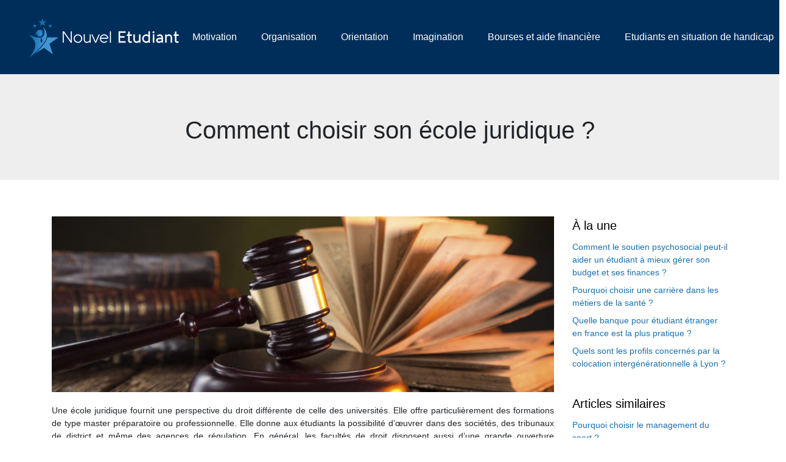

--- FILE ---
content_type: text/html; charset=UTF-8
request_url: https://www.nouveletudiant.fr/comment-choisir-son-ecole-juridique/
body_size: 11242
content:
<!DOCTYPE html>
<html>
<head lang="fr-FR">
<meta charset="UTF-8">
<meta name="viewport" content="width=device-width">
<link rel="shortcut icon" href="https://www.nouveletudiant.fr/wp-content/uploads/2018/09/favicon-nouveletudiant.png" /><link val="default" ver="v 3.18.9" />
<meta name='robots' content='max-image-preview:large' />
<link rel='dns-prefetch' href='//stackpath.bootstrapcdn.com' />
<title>Les meilleurs astuces pour choisir son école de droit</title><meta name="description" content="Trouver la meilleure école juridique peut devenir un véritable casse-tête pour les étudiants. D’où la nécessité de prendre en compte certaines astuces."><link rel="alternate" title="oEmbed (JSON)" type="application/json+oembed" href="https://www.nouveletudiant.fr/wp-json/oembed/1.0/embed?url=https%3A%2F%2Fwww.nouveletudiant.fr%2Fcomment-choisir-son-ecole-juridique%2F" />
<link rel="alternate" title="oEmbed (XML)" type="text/xml+oembed" href="https://www.nouveletudiant.fr/wp-json/oembed/1.0/embed?url=https%3A%2F%2Fwww.nouveletudiant.fr%2Fcomment-choisir-son-ecole-juridique%2F&#038;format=xml" />
<style id='wp-img-auto-sizes-contain-inline-css' type='text/css'>
img:is([sizes=auto i],[sizes^="auto," i]){contain-intrinsic-size:3000px 1500px}
/*# sourceURL=wp-img-auto-sizes-contain-inline-css */
</style>
<style id='wp-block-library-inline-css' type='text/css'>
:root{--wp-block-synced-color:#7a00df;--wp-block-synced-color--rgb:122,0,223;--wp-bound-block-color:var(--wp-block-synced-color);--wp-editor-canvas-background:#ddd;--wp-admin-theme-color:#007cba;--wp-admin-theme-color--rgb:0,124,186;--wp-admin-theme-color-darker-10:#006ba1;--wp-admin-theme-color-darker-10--rgb:0,107,160.5;--wp-admin-theme-color-darker-20:#005a87;--wp-admin-theme-color-darker-20--rgb:0,90,135;--wp-admin-border-width-focus:2px}@media (min-resolution:192dpi){:root{--wp-admin-border-width-focus:1.5px}}.wp-element-button{cursor:pointer}:root .has-very-light-gray-background-color{background-color:#eee}:root .has-very-dark-gray-background-color{background-color:#313131}:root .has-very-light-gray-color{color:#eee}:root .has-very-dark-gray-color{color:#313131}:root .has-vivid-green-cyan-to-vivid-cyan-blue-gradient-background{background:linear-gradient(135deg,#00d084,#0693e3)}:root .has-purple-crush-gradient-background{background:linear-gradient(135deg,#34e2e4,#4721fb 50%,#ab1dfe)}:root .has-hazy-dawn-gradient-background{background:linear-gradient(135deg,#faaca8,#dad0ec)}:root .has-subdued-olive-gradient-background{background:linear-gradient(135deg,#fafae1,#67a671)}:root .has-atomic-cream-gradient-background{background:linear-gradient(135deg,#fdd79a,#004a59)}:root .has-nightshade-gradient-background{background:linear-gradient(135deg,#330968,#31cdcf)}:root .has-midnight-gradient-background{background:linear-gradient(135deg,#020381,#2874fc)}:root{--wp--preset--font-size--normal:16px;--wp--preset--font-size--huge:42px}.has-regular-font-size{font-size:1em}.has-larger-font-size{font-size:2.625em}.has-normal-font-size{font-size:var(--wp--preset--font-size--normal)}.has-huge-font-size{font-size:var(--wp--preset--font-size--huge)}.has-text-align-center{text-align:center}.has-text-align-left{text-align:left}.has-text-align-right{text-align:right}.has-fit-text{white-space:nowrap!important}#end-resizable-editor-section{display:none}.aligncenter{clear:both}.items-justified-left{justify-content:flex-start}.items-justified-center{justify-content:center}.items-justified-right{justify-content:flex-end}.items-justified-space-between{justify-content:space-between}.screen-reader-text{border:0;clip-path:inset(50%);height:1px;margin:-1px;overflow:hidden;padding:0;position:absolute;width:1px;word-wrap:normal!important}.screen-reader-text:focus{background-color:#ddd;clip-path:none;color:#444;display:block;font-size:1em;height:auto;left:5px;line-height:normal;padding:15px 23px 14px;text-decoration:none;top:5px;width:auto;z-index:100000}html :where(.has-border-color){border-style:solid}html :where([style*=border-top-color]){border-top-style:solid}html :where([style*=border-right-color]){border-right-style:solid}html :where([style*=border-bottom-color]){border-bottom-style:solid}html :where([style*=border-left-color]){border-left-style:solid}html :where([style*=border-width]){border-style:solid}html :where([style*=border-top-width]){border-top-style:solid}html :where([style*=border-right-width]){border-right-style:solid}html :where([style*=border-bottom-width]){border-bottom-style:solid}html :where([style*=border-left-width]){border-left-style:solid}html :where(img[class*=wp-image-]){height:auto;max-width:100%}:where(figure){margin:0 0 1em}html :where(.is-position-sticky){--wp-admin--admin-bar--position-offset:var(--wp-admin--admin-bar--height,0px)}@media screen and (max-width:600px){html :where(.is-position-sticky){--wp-admin--admin-bar--position-offset:0px}}

/*# sourceURL=wp-block-library-inline-css */
</style><style id='global-styles-inline-css' type='text/css'>
:root{--wp--preset--aspect-ratio--square: 1;--wp--preset--aspect-ratio--4-3: 4/3;--wp--preset--aspect-ratio--3-4: 3/4;--wp--preset--aspect-ratio--3-2: 3/2;--wp--preset--aspect-ratio--2-3: 2/3;--wp--preset--aspect-ratio--16-9: 16/9;--wp--preset--aspect-ratio--9-16: 9/16;--wp--preset--color--black: #000000;--wp--preset--color--cyan-bluish-gray: #abb8c3;--wp--preset--color--white: #ffffff;--wp--preset--color--pale-pink: #f78da7;--wp--preset--color--vivid-red: #cf2e2e;--wp--preset--color--luminous-vivid-orange: #ff6900;--wp--preset--color--luminous-vivid-amber: #fcb900;--wp--preset--color--light-green-cyan: #7bdcb5;--wp--preset--color--vivid-green-cyan: #00d084;--wp--preset--color--pale-cyan-blue: #8ed1fc;--wp--preset--color--vivid-cyan-blue: #0693e3;--wp--preset--color--vivid-purple: #9b51e0;--wp--preset--gradient--vivid-cyan-blue-to-vivid-purple: linear-gradient(135deg,rgb(6,147,227) 0%,rgb(155,81,224) 100%);--wp--preset--gradient--light-green-cyan-to-vivid-green-cyan: linear-gradient(135deg,rgb(122,220,180) 0%,rgb(0,208,130) 100%);--wp--preset--gradient--luminous-vivid-amber-to-luminous-vivid-orange: linear-gradient(135deg,rgb(252,185,0) 0%,rgb(255,105,0) 100%);--wp--preset--gradient--luminous-vivid-orange-to-vivid-red: linear-gradient(135deg,rgb(255,105,0) 0%,rgb(207,46,46) 100%);--wp--preset--gradient--very-light-gray-to-cyan-bluish-gray: linear-gradient(135deg,rgb(238,238,238) 0%,rgb(169,184,195) 100%);--wp--preset--gradient--cool-to-warm-spectrum: linear-gradient(135deg,rgb(74,234,220) 0%,rgb(151,120,209) 20%,rgb(207,42,186) 40%,rgb(238,44,130) 60%,rgb(251,105,98) 80%,rgb(254,248,76) 100%);--wp--preset--gradient--blush-light-purple: linear-gradient(135deg,rgb(255,206,236) 0%,rgb(152,150,240) 100%);--wp--preset--gradient--blush-bordeaux: linear-gradient(135deg,rgb(254,205,165) 0%,rgb(254,45,45) 50%,rgb(107,0,62) 100%);--wp--preset--gradient--luminous-dusk: linear-gradient(135deg,rgb(255,203,112) 0%,rgb(199,81,192) 50%,rgb(65,88,208) 100%);--wp--preset--gradient--pale-ocean: linear-gradient(135deg,rgb(255,245,203) 0%,rgb(182,227,212) 50%,rgb(51,167,181) 100%);--wp--preset--gradient--electric-grass: linear-gradient(135deg,rgb(202,248,128) 0%,rgb(113,206,126) 100%);--wp--preset--gradient--midnight: linear-gradient(135deg,rgb(2,3,129) 0%,rgb(40,116,252) 100%);--wp--preset--font-size--small: 13px;--wp--preset--font-size--medium: 20px;--wp--preset--font-size--large: 36px;--wp--preset--font-size--x-large: 42px;--wp--preset--spacing--20: 0.44rem;--wp--preset--spacing--30: 0.67rem;--wp--preset--spacing--40: 1rem;--wp--preset--spacing--50: 1.5rem;--wp--preset--spacing--60: 2.25rem;--wp--preset--spacing--70: 3.38rem;--wp--preset--spacing--80: 5.06rem;--wp--preset--shadow--natural: 6px 6px 9px rgba(0, 0, 0, 0.2);--wp--preset--shadow--deep: 12px 12px 50px rgba(0, 0, 0, 0.4);--wp--preset--shadow--sharp: 6px 6px 0px rgba(0, 0, 0, 0.2);--wp--preset--shadow--outlined: 6px 6px 0px -3px rgb(255, 255, 255), 6px 6px rgb(0, 0, 0);--wp--preset--shadow--crisp: 6px 6px 0px rgb(0, 0, 0);}:where(.is-layout-flex){gap: 0.5em;}:where(.is-layout-grid){gap: 0.5em;}body .is-layout-flex{display: flex;}.is-layout-flex{flex-wrap: wrap;align-items: center;}.is-layout-flex > :is(*, div){margin: 0;}body .is-layout-grid{display: grid;}.is-layout-grid > :is(*, div){margin: 0;}:where(.wp-block-columns.is-layout-flex){gap: 2em;}:where(.wp-block-columns.is-layout-grid){gap: 2em;}:where(.wp-block-post-template.is-layout-flex){gap: 1.25em;}:where(.wp-block-post-template.is-layout-grid){gap: 1.25em;}.has-black-color{color: var(--wp--preset--color--black) !important;}.has-cyan-bluish-gray-color{color: var(--wp--preset--color--cyan-bluish-gray) !important;}.has-white-color{color: var(--wp--preset--color--white) !important;}.has-pale-pink-color{color: var(--wp--preset--color--pale-pink) !important;}.has-vivid-red-color{color: var(--wp--preset--color--vivid-red) !important;}.has-luminous-vivid-orange-color{color: var(--wp--preset--color--luminous-vivid-orange) !important;}.has-luminous-vivid-amber-color{color: var(--wp--preset--color--luminous-vivid-amber) !important;}.has-light-green-cyan-color{color: var(--wp--preset--color--light-green-cyan) !important;}.has-vivid-green-cyan-color{color: var(--wp--preset--color--vivid-green-cyan) !important;}.has-pale-cyan-blue-color{color: var(--wp--preset--color--pale-cyan-blue) !important;}.has-vivid-cyan-blue-color{color: var(--wp--preset--color--vivid-cyan-blue) !important;}.has-vivid-purple-color{color: var(--wp--preset--color--vivid-purple) !important;}.has-black-background-color{background-color: var(--wp--preset--color--black) !important;}.has-cyan-bluish-gray-background-color{background-color: var(--wp--preset--color--cyan-bluish-gray) !important;}.has-white-background-color{background-color: var(--wp--preset--color--white) !important;}.has-pale-pink-background-color{background-color: var(--wp--preset--color--pale-pink) !important;}.has-vivid-red-background-color{background-color: var(--wp--preset--color--vivid-red) !important;}.has-luminous-vivid-orange-background-color{background-color: var(--wp--preset--color--luminous-vivid-orange) !important;}.has-luminous-vivid-amber-background-color{background-color: var(--wp--preset--color--luminous-vivid-amber) !important;}.has-light-green-cyan-background-color{background-color: var(--wp--preset--color--light-green-cyan) !important;}.has-vivid-green-cyan-background-color{background-color: var(--wp--preset--color--vivid-green-cyan) !important;}.has-pale-cyan-blue-background-color{background-color: var(--wp--preset--color--pale-cyan-blue) !important;}.has-vivid-cyan-blue-background-color{background-color: var(--wp--preset--color--vivid-cyan-blue) !important;}.has-vivid-purple-background-color{background-color: var(--wp--preset--color--vivid-purple) !important;}.has-black-border-color{border-color: var(--wp--preset--color--black) !important;}.has-cyan-bluish-gray-border-color{border-color: var(--wp--preset--color--cyan-bluish-gray) !important;}.has-white-border-color{border-color: var(--wp--preset--color--white) !important;}.has-pale-pink-border-color{border-color: var(--wp--preset--color--pale-pink) !important;}.has-vivid-red-border-color{border-color: var(--wp--preset--color--vivid-red) !important;}.has-luminous-vivid-orange-border-color{border-color: var(--wp--preset--color--luminous-vivid-orange) !important;}.has-luminous-vivid-amber-border-color{border-color: var(--wp--preset--color--luminous-vivid-amber) !important;}.has-light-green-cyan-border-color{border-color: var(--wp--preset--color--light-green-cyan) !important;}.has-vivid-green-cyan-border-color{border-color: var(--wp--preset--color--vivid-green-cyan) !important;}.has-pale-cyan-blue-border-color{border-color: var(--wp--preset--color--pale-cyan-blue) !important;}.has-vivid-cyan-blue-border-color{border-color: var(--wp--preset--color--vivid-cyan-blue) !important;}.has-vivid-purple-border-color{border-color: var(--wp--preset--color--vivid-purple) !important;}.has-vivid-cyan-blue-to-vivid-purple-gradient-background{background: var(--wp--preset--gradient--vivid-cyan-blue-to-vivid-purple) !important;}.has-light-green-cyan-to-vivid-green-cyan-gradient-background{background: var(--wp--preset--gradient--light-green-cyan-to-vivid-green-cyan) !important;}.has-luminous-vivid-amber-to-luminous-vivid-orange-gradient-background{background: var(--wp--preset--gradient--luminous-vivid-amber-to-luminous-vivid-orange) !important;}.has-luminous-vivid-orange-to-vivid-red-gradient-background{background: var(--wp--preset--gradient--luminous-vivid-orange-to-vivid-red) !important;}.has-very-light-gray-to-cyan-bluish-gray-gradient-background{background: var(--wp--preset--gradient--very-light-gray-to-cyan-bluish-gray) !important;}.has-cool-to-warm-spectrum-gradient-background{background: var(--wp--preset--gradient--cool-to-warm-spectrum) !important;}.has-blush-light-purple-gradient-background{background: var(--wp--preset--gradient--blush-light-purple) !important;}.has-blush-bordeaux-gradient-background{background: var(--wp--preset--gradient--blush-bordeaux) !important;}.has-luminous-dusk-gradient-background{background: var(--wp--preset--gradient--luminous-dusk) !important;}.has-pale-ocean-gradient-background{background: var(--wp--preset--gradient--pale-ocean) !important;}.has-electric-grass-gradient-background{background: var(--wp--preset--gradient--electric-grass) !important;}.has-midnight-gradient-background{background: var(--wp--preset--gradient--midnight) !important;}.has-small-font-size{font-size: var(--wp--preset--font-size--small) !important;}.has-medium-font-size{font-size: var(--wp--preset--font-size--medium) !important;}.has-large-font-size{font-size: var(--wp--preset--font-size--large) !important;}.has-x-large-font-size{font-size: var(--wp--preset--font-size--x-large) !important;}
/*# sourceURL=global-styles-inline-css */
</style>

<style id='classic-theme-styles-inline-css' type='text/css'>
/*! This file is auto-generated */
.wp-block-button__link{color:#fff;background-color:#32373c;border-radius:9999px;box-shadow:none;text-decoration:none;padding:calc(.667em + 2px) calc(1.333em + 2px);font-size:1.125em}.wp-block-file__button{background:#32373c;color:#fff;text-decoration:none}
/*# sourceURL=/wp-includes/css/classic-themes.min.css */
</style>
<link rel='stylesheet' id='default-css' href='https://www.nouveletudiant.fr/wp-content/themes/factory-templates-3/style.css?ver=af8dba9c41635e242b8435ac92a2cfec' type='text/css' media='all' />
<link rel='stylesheet' id='bootstrap4-css' href='https://www.nouveletudiant.fr/wp-content/themes/factory-templates-3/css/bootstrap4/bootstrap.min.css?ver=af8dba9c41635e242b8435ac92a2cfec' type='text/css' media='all' />
<link rel='stylesheet' id='font-awesome-css' href='https://stackpath.bootstrapcdn.com/font-awesome/4.7.0/css/font-awesome.min.css?ver=af8dba9c41635e242b8435ac92a2cfec' type='text/css' media='all' />
<link rel='stylesheet' id='aos-css' href='https://www.nouveletudiant.fr/wp-content/themes/factory-templates-3/css/aos.css?ver=af8dba9c41635e242b8435ac92a2cfec' type='text/css' media='all' />
<link rel='stylesheet' id='global-css' href='https://www.nouveletudiant.fr/wp-content/themes/factory-templates-3/css/global.css?ver=af8dba9c41635e242b8435ac92a2cfec' type='text/css' media='all' />
<link rel='stylesheet' id='style-css' href='https://www.nouveletudiant.fr/wp-content/themes/factory-templates-3/css/template.css?ver=af8dba9c41635e242b8435ac92a2cfec' type='text/css' media='all' />
<script type="text/javascript" src="https://www.nouveletudiant.fr/wp-content/themes/factory-templates-3/js/jquery.min.js?ver=af8dba9c41635e242b8435ac92a2cfec" id="jquery-js"></script>
<link rel="https://api.w.org/" href="https://www.nouveletudiant.fr/wp-json/" /><link rel="alternate" title="JSON" type="application/json" href="https://www.nouveletudiant.fr/wp-json/wp/v2/posts/6002" /><link rel="EditURI" type="application/rsd+xml" title="RSD" href="https://www.nouveletudiant.fr/xmlrpc.php?rsd" />
<link rel="canonical" href="https://www.nouveletudiant.fr/comment-choisir-son-ecole-juridique/" />
<link rel='shortlink' href='https://www.nouveletudiant.fr/?p=6002' />
<meta name="google-site-verification" content="or7CIiJwnTIVMjeYQrqBEvJS1Pn2zZh91wstHzJeVuM" />
<meta name="google-site-verification" content="97gGeV25qjBpHZaK5kicPhbLaTDjgcr83JhEc1SFKL8" />
<style type="text/css">
  
.default_color_background,.menu-bars{background-color : #1a70ae }
.default_color_text,a,h1 span,h2 span,h3 span,h4 span,h5 span,h6 span{color :#1a70ae }
.navigation li a,.navigation li.disabled,.navigation li.active a,.owl-dots .owl-dot.active span,.owl-dots .owl-dot:hover span{background-color: #1a70ae;}
.block-spc{border-color:#1a70ae}
.default_color_border{border-color : #1a70ae }
.fa-bars,.overlay-nav .close{color: #1a70ae;}
nav li a:after{background-color: #1a70ae;}
a{color : #1a70ae }
a:hover{color : #004A80 }
body:not(.home) .main-menu{position: absolute;}
.main-menu{box-shadow: none;-moz-box-shadow: none;-webkit-box-shadow: none;}
.main-menu.scrolling-down{-webkit-box-shadow: 0 2px 13px 0 rgba(0, 0, 0, .1);-moz-box-shadow: 0 2px 13px 0 rgba(0, 0, 0, .1);box-shadow: 0 2px 13px 0 rgba(0, 0, 0, .1);}   
nav li a{font-size:16px;}
nav li a{line-height:40px;}
nav li a{color:#fff!important;}
nav li:hover > a,.current-menu-item > a{color:#1a70ae!important;}
.archive h1{color:#fff!important;}
.archive h1,.single h1{text-align:center!important;}
.archive .readmore{background-color:#267EC1;}
.archive .readmore{color:#fff;}
.scrolling-down .logo-main{display: none;}
.scrolling-down .logo-sticky{display:inline-block;}
.single h2{font-size:22px!important}    
.single h3{font-size:18px!important}    
.single h4{font-size:15px!important}    
.single h5{font-size:15px!important}    
.single h6{font-size:15px!important}    
@media(max-width: 1024px){.main-menu.scrolling-down{position: fixed !important;}}
.copyright{text-align:center}.default_color_border{border-color:transparent;}footer ul li{list-style-type:none}footer ul{padding-left:0;} footer .footer-widget{margin-bottom:12px;} @import url('https://fonts.googleapis.com/css?family=Ubuntu');
.top-menu {
    padding: 0;
}
footer{color:#fff}
.footer-widget{position:relative;padding-bottom:15px}
/**************************Menu***********************/
li.current-menu-item {
    background: transparent;
}
.navbar-default .navbar-nav>li>a{
    color: #fff;
     font-size: 15px;
    font-weight: 600;
line-height:79px;
    padding: 0 10px;
-webkit-transition: all .3s ease-in-out;
    -moz-transition: all .3s ease-in-out;
    -o-transition: all .3s ease-in-out;
    -ms-transition: all .3s ease-in-out;
    transition: all .3s ease-in-out;
    font-family: 'Ubuntu', sans-serif;
}

.navbar-nav>li {
    list-style-type: none;
    position: relative;
    width: auto;
margin: 0 5px;
}
.navbar-default .navbar-nav>.current-menu-item>a, .navbar-default .navbar-nav>.current-menu-item>a:focus, .navbar-default .navbar-nav>.current-menu-item>a:hover,.navbar-default .navbar-nav>li>a:hover {
        color: #fff;
}
.scrolling-down .navbar-default .navbar-nav>li>a{ line-height:52px;}
.navbar-default .navbar-nav>li > a:after {
    content: "";
    height: 4px;
    width: 100%;
    position: absolute;
    left: 0;
    top: -4px;
    z-index: 203;
    opacity: 0;
    filter: alpha(opacity=0);
}
.navbar-default .navbar-nav>li> a:after {
    background: #004A80;
}
.navbar-default .navbar-nav>li > a:after {
    top: auto;
    bottom: -12px;

}
 .navbar-default .navbar-nav>.current-menu-item>a:after,.navbar-default .navbar-nav>li>a:hover:after{opacity: 1;
    filter: alpha(opacity=100);}

/*********************************************************/


 .single .main-menu{
    background: #002e5b;
}
.main-menu{
background: rgba(0, 0, 0, 0.4);
}
footer{
    background-color: #292929;
    background-position: top right !important;
    background-size: auto;
}

.search .single-post .read-more, .archive .single-post .read-more {
background: none;
    font-size: 15px;
    color: #222222;
    font-weight: 700;
    text-transform: uppercase;
    font-family: 'Ubuntu', sans-serif;
    transition: all 500ms ease;
    border-bottom: 1px solid;
    padding: 5px;
}
.search .single-post .read-more:hover, .archive .single-post .read-more:hover {
 color: #004A80;

}
.footer_copy {
    background: #1f2324;
}
.Bloc1 p{font-weight:500;}
.color-text {
    font-weight: 700;
    color: #222222;
}
.service_top .content h3{
    font-size: 20px;
    line-height: 28px;
    font-weight: 500;
}
.serviceT{transition: all 500ms ease;}
.serviceT:hover{
    border-color: #004A80!important;
}
.serviceT:hover .service_top .content h3{color:#004A80!important;}
footer .footer-widget:before {
    position: absolute;
    bottom: 0px;
    left: 0px;
    width: 57px;
    height: 2px;
    content: '';
    background: #004A80;
}
.singleContent{    padding: 30px 35px;
    box-shadow: 0 0 7px 1px #f5ecec;}
.sow-headline-container h3.sow-sub-headline{
font-weight: 700;
    letter-spacing: 8px;
    padding-bottom: 5px;
}
.serviceB{transition: all 1s ease 0s;}
.serviceB:hover{
    background: #ffffff!important;
    box-shadow: 0 0 20px 2px #c7c1c1!important;
}
.content-image-hover-text  h3{
border-bottom: 1px solid #ffffff;
    padding-bottom: 15px;
    margin-bottom: 10px;
}
.lsow-team-members .lsow-team-member .lsow-team-member-text .lsow-title{
    font-size: 17px;
    text-transform: none;
    margin-bottom: 40px!important;
}
.lsow-team-members .lsow-team-member .lsow-team-member-details {
    font-size: 14px;
    line-height: 24px;
    position: relative;
    border-radius: 15px;
    margin-top: 10px;
    padding: 27px;
    border: 1px solid #f2f2f2;
    transition: all 500ms ease;
}
.lsow-team-members .lsow-team-member .lsow-team-member-details:before {
    position: absolute;
    top: -25px;
    font-size: 80px;
    color: #e8e8e8;
    line-height: 80px;
    display: inline-block;
    padding: 10px;
    width: 50px;
    height: 50px;

    margin-left: -25px;
    border-radius: 50%;
    background: #ffffff;
    border: 1px solid #e8e8e8;
    transition: all 500ms ease;
left: 50%;
}
.lsow-team-members.lsow-style1 .lsow-team-member:hover .lsow-team-member-text .lsow-team-member-details{    border: 1px solid #004A80!important;}
.lsow-team-members.lsow-style1 .lsow-team-member:hover .lsow-team-member-details:before {
 border: 1px solid #ff6363!important;
}
.home h3.widget-title{
font-size: 20px;
    color: #222;
    line-height: 35px;
    font-weight: 600;
}
.content-image-hover-text {
    background: #004A80!important;
}
.navbar-default .navbar-nav > li > a {
  padding: 0 3px !important; }
.archive .cat-title h1:before, .single .post-title h1:before {
    background: #004A80;
}
.post-archive-thumb {
    margin-bottom: 2em;
    text-align: center;
}
.single .single-content  img {float:left;padding-right:20px;}
.post-archive-thumb img {
    margin-bottom: 31px;
    text-align: center;
}
/********************************responsive************************************/
@media only screen and (max-width: 900px) {

.home h1 {
    line-height: 25px !important;
    font-size: 20px !important;
}
.home h2 {
    line-height: 21px !important;
    font-size: 19px !important;
}
dl, ol, ul {padding-left: 0;}
.single .post-data {padding: 30px;}
.sidebar {margin-top: 0; padding-top: 0;}
.navbar-collapse{margin-top: 2em;
background: rgba(0,0,0,.8);}
.menu-bars { background: #fff;}
.scrolling-down .navbar-collapse{background: transparent;}
nav li a {line-height: 40px;}
.single .related { width: 100%;}
.post-inloop .col-md-7 {
    padding-left: 0;
}
.widget_footer {
    margin-top: 2em;
}
.main-menu {
    padding: 5px 0;
}
nav li a::after {
display: none;
}
}
.widget_sidebar {margin-bottom:40px;}
.widget_sidebar .sidebar-widget {
    font-size: 20px;
    color: #000;
    margin-bottom: 10px;
}
:root {
    --color-primary: #1a70ae;
    --color-primary-dark: #004A80;
}
blockquote, .block-spc {
    background: #463d5a;
    padding: 20px;
color: #fff;
}
.single table th {
    background: var(--color-primary-dark);
    color: #fff;
}
.key-takeaways{
    background: #f2f3f4;
    padding: 30px 30px 10px;
    border-radius: 10px;
    width: 100%;
    margin: 40px 0;
    color: #626262;
}
.key-takeaways p{
    font-size: 21px;
     color: var(--color-primary-dark);
    font-weight: 600;
position:relative;
}

.key-takeaways p:first-child {
font-size: 1em;
font-weight: 600;
color: var(--color-primary-dark);
text-transform: uppercase;
letter-spacing: 1px;
margin: 0 0 15px 0;
display: inline-block;
border-bottom: 2px solid var(--color-primary-dark);
padding-bottom: 5px;
}

.key-takeaways ul li{padding-bottom:10px;}
.dt-published{
font-size: 13px;
    border-bottom: 1px solid #f1f1f1;
    padding-bottom: 10px;
    padding-top: 10px;
    border-top: 1px solid #f1f1f1;
    font-style: italic;
    font-weight: 500;
    position: relative;
    padding-left: 34px;
}
.dt-published:after {
    content: '\f1f6';
    font-size: 23px;
    font-family: bootstrap-icons;
    position: absolute;
    top: 8px;
    left: 0px;
    font-style: normal;
    color: var(--color-primary-dark);
}


blockquote{
font-size: 16px;
    line-height: 1.5rem;
    position: relative;
    font-weight: 500;
    border: 2px solid var(--color-primary);
    border-radius: 20px;
    padding: 30px 30px 10px;
    margin-top: 35px;
    color: rgba(17, 17, 17, 0.8);
    background: none;
    margin-bottom: 35px;
}
blockquote:before{
content: 'i';
    width: 44px;
    height: 44px;
    background-color: var(--color-primary);
    border-radius: 50px 50px 20px 50px;
    border: 4px solid #fff;
    position: absolute;
    margin: -45px 0 0 -50px;
    font-family: bootstrap-icons;
    font-size: 25px;
    color: #fff;
    padding: 6px 7px;
    text-align: center;
}
cite{    font-size: 13px;}


.actionable-list h3{margin-bottom: 20px}


.case-study-block, .actionable-list{
    border: 2px solid var(--color-primary);
    border-radius: 7px;
    padding: 30px 30px 10px;
    margin-bottom: 30px;
    margin-top: 30px;
    position: relative;
    z-index: 1;
}
.single .post-data ul li, .single .post-data ol li{    padding-bottom: 10px;}
.summary-block p, .summary-block h2 {  font-weight: 500;}
.single ul li::marker , .single ol li::marker{   color: var(--color-primary);}


.block-spc {
border-color: transparent;
    background: transparent;
    border: none;
    color: var(--color-text);
    font-style: italic;
    margin-top: 0;
    margin-bottom: 10px;
}

.faq-block .question{
    font-weight: 500;
    color: var(--color-primary-dark);
    font-size: 17px;
    line-height: 28px;
margin-top:10px;
margin-bottom: 0;
}
.faq-block .answer{    background: #f2f3f4;
    padding: 20px;
    border-radius: 3px;
    margin-top: 20px;}
 .faq-block h2{margin-bottom: 15px}

 .instant-answer p:first-child{
    font-weight: 500;
    color: var(--color-primary-dark);
    font-size: 17px;
    line-height: 28px;
    margin-top: 10px;
    margin-bottom: 0;
}
.instant-answer .answer {
    background: transparent;
    padding: 10px;
    border-radius: 3px;
}
.instant-answer{border: 2px solid var(--color-primary);
    padding: 20px 20px 10px;
    border-radius: 7px;
    margin-bottom: 20px;}
    .nav-post-cat{padding-top:30px;}
.case-study-block-title{color: #060815;
    line-height: 1.5;
    font-weight: 600;
    font-size: 18px;}
.faq-block h2 {  margin-top: 30px;}
.question strong{    font-weight: 500;}</style>
</head>
<body class="wp-singular post-template-default single single-post postid-6002 single-format-standard wp-theme-factory-templates-3 catid-4 " style="">	
<div class="normal-menu menu-to-right main-menu fixed-top">	
<div class="container-fluid pl-5 pr-5">

<nav class="navbar navbar-expand-xl pl-0 pr-0">

<a id="logo" href="https://www.nouveletudiant.fr">
<img class="logo-main" src="https://www.nouveletudiant.fr/wp-content/uploads/2018/09/logo-nouvel-etudiant-3.png" alt="logo">
<img class="logo-sticky" src="https://www.nouveletudiant.fr/wp-content/uploads/2018/09/logo-nouvel-etudiant-2.png" alt="logo"></a>
	


<button class="navbar-toggler" type="button" data-toggle="collapse" data-target="#navbarsExample06" aria-controls="navbarsExample06" aria-expanded="false" aria-label="Toggle navigation">
<span class="navbar-toggler-icon">
<div class="menu_btn">	
<div class="menu-bars"></div>
<div class="menu-bars"></div>
<div class="menu-bars"></div>
</div>
</span>
</button> 
<div class="collapse navbar-collapse" id="navbarsExample06">
<ul id="main-menu" class="navbar-nav ml-auto"><li id="menu-item-5800" class="menu-item menu-item-type-taxonomy menu-item-object-category"><a href="https://www.nouveletudiant.fr/motivation/">Motivation</a></li>
<li id="menu-item-5803" class="menu-item menu-item-type-taxonomy menu-item-object-category"><a href="https://www.nouveletudiant.fr/organisation/">Organisation</a></li>
<li id="menu-item-5804" class="menu-item menu-item-type-taxonomy menu-item-object-category current-post-ancestor current-menu-parent current-post-parent"><a href="https://www.nouveletudiant.fr/orientation/">Orientation</a></li>
<li id="menu-item-5802" class="menu-item menu-item-type-taxonomy menu-item-object-category"><a href="https://www.nouveletudiant.fr/imagination/">Imagination</a></li>
<li id="menu-item-5900" class="menu-item menu-item-type-taxonomy menu-item-object-category"><a href="https://www.nouveletudiant.fr/bourses-et-aide-financiere/">Bourses et aide financière</a></li>
<li id="menu-item-5901" class="menu-item menu-item-type-taxonomy menu-item-object-category"><a href="https://www.nouveletudiant.fr/etudiants-en-situation-de-handicap/">Etudiants en situation de handicap</a></li>
</ul></div>
</nav>
</div>
</div>
<div class="main">
	<div class="subheader" style="background-position:top;">
<div id="mask" style=""></div>	<div class="container"><h1 class="title">Comment choisir son école juridique ?</h1></div>
</div>
<div class="container">
<div class="row">
<div class="post-data col-md-9 col-lg-9 col-xs-12">
<div class="post-thumb text-center">
<img width="855" height="300" src="https://www.nouveletudiant.fr/wp-content/uploads/2021/02/ecole-juridique.jpg" class="attachment-post-large size-post-large wp-post-image" alt="Ecole juridique" decoding="async" fetchpriority="high" srcset="https://www.nouveletudiant.fr/wp-content/uploads/2021/02/ecole-juridique.jpg 1140w, https://www.nouveletudiant.fr/wp-content/uploads/2021/02/ecole-juridique-300x105.jpg 300w, https://www.nouveletudiant.fr/wp-content/uploads/2021/02/ecole-juridique-1024x359.jpg 1024w, https://www.nouveletudiant.fr/wp-content/uploads/2021/02/ecole-juridique-768x269.jpg 768w" sizes="(max-width: 855px) 100vw, 855px" /></div>
<div class="blog-post-content">
<div style="text-align:justify">
<p>Une école juridique fournit une perspective du droit différente de celle des universités. Elle offre particulièrement des formations de type master préparatoire ou professionnelle. Elle donne aux étudiants la possibilité d’œuvrer dans des sociétés, des tribunaux de district et même des agences de régulation. En général, les facultés de droit disposent aussi d’une grande ouverture internationale. Le choix d&rsquo;une école juridique est l&rsquo;une des décisions les plus conséquentes de votre existence. Tout d&rsquo;abord, vous devez réduire l&rsquo;éventail des établissements potentiels. Mais surtout, il est primordial de prendre en compte certains critères de sélection. Ces éléments peuvent orienter votre choix.</p>
<h2>Focus sur les formations juridiques proposées</h2>
<p>Quoi de plus logique que d’opter pour une <strong>école juridique</strong> correspondant à son projet professionnel ? Cependant, pour identifier l’établissement idéal, il est important de faire un point sur quelques éléments. Une meilleure faculté est celle qui vous donne l’occasion de suivre des formations professionnelles reconnues. En suivant ces dernières vous devez être sûr d’obtenir des compétences techniques juridiques. Elles doivent vous permettre d’opérer tel un expert. A l’issu de la formation, vous devrez être indépendant et capable de s’adapter à toutes les circonstances.</p>
<p>En outre, il est recommandé de vérifier la liste des formations disponibles au sein de l’<a href="https://www.akalis.fr/ecole-juridique/">école juridique</a> qui vous intéresse : formations juridiques niveau bac, etc. Celle-ci doit suggérer des études à niveau supérieur, de bac+4 à bac+8. Assurez-vous que l’école dispose d’un niveau pédagogique complet.</p>
<h2>Quelques critères pour choisir son école juridique</h2>
<p>Vous souhaitez réussir lors de votre passage à l&rsquo;examen du barreau ? Le meilleur moyen d’y parvenir est de se tourner vers une faculté disposant d’un taux de passage à la barre élevé. C’est aussi méthodique de procéder à la comparaison de l&rsquo;examen du barreau de l’établissement avec le taux de réussite global de l&rsquo;État. Ainsi, vous allez pouvoir constater comment les candidats potentiels de votre future faculté se comparent aux étudiants d&rsquo;autres campus qui passent le même examen. En outre, vous devez réaliser votre choix en fonction de vos préférences concernant le critère « taille de la classe ». Vous êtes plus à l’aise dans un environnement plus petit ? Cherchez donc une <strong>école </strong>juridique avec des effectifs moins élevés.</p>
<p>Il est aussi primordial de pencher son choix sur un établissement mettant à la disposition des étudiants des outils performants. En plus du corps professoral et des activités d&rsquo;enseignement, l&rsquo;école doit fournir des ressources matérielles beaucoup plus importantes que les universités :</p>
<ul>
<li>maisons entièrement équipées,</li>
<li>matériel informatique,</li>
<li>laboratoires de langues,</li>
<li>installations sportives,</li>
<li>bibliothèques et bases de données, etc.</li>
</ul>
<p>Renseignez-vous sur les compétences et expériences du personnel responsable des formations. Est-ce que vous aurez à votre disposition des professionnels capables de vous diriger et vous accompagner tout au long de vos études ? En intégrant le campus, est-ce que vous aurez droit à des activités qui vont vous permettre de vivre des expériences uniques ? L’insertion professionnelle et les débouchés professionnels sont un sujet qu’il faut prendre en compte avant de faire un quelconque choix. Après avoir suivi votre formation auprès de la faculté, aurez-vous le privilège d’intégrer des cabinets d’avocats ou de travailler dans un service juridique d’une structure ? Ces détails vous permettront de mieux trouver le campus répondant à vos exigences.</p>
<h2>Où trouver le meilleur établissement juridique ?</h2>
<p>Pour pouvoir choisir, il est avant tout nécessaire de trouver des écoles spécialisées dans ce secteur. Pour ce faire, vous pouvez faire votre recherche sur la toile. En cherchant sur internet, vous obtiendrez la liste de campus de droit en France. Puis, vous effectuerez un tri pour tomber sur l’<strong>école juridique </strong>adaptée à vos attentes. Sur ce, vous devez vérifier les procédures d’admission. Vous devez savoir que les critères d’admission sont importants en termes de choix d’une <strong>école juridique</strong>.</p>
<p>Actuellement, il existe plusieurs plateformes d’établissement spécialisé dans ce domaine. En visitant ces sites, vous aurez plus de chance de vous informer sur l’ensemble des prestations proposées. Cela vous procurera l’opportunité d&rsquo;en savoir un peu plus sur l’école en question. Consulter les commentaires des autres étudiants vous sera bénéfique. Ils vont vous aider à identifier tous les établissements les plus réputés de France. Vous pouvez aussi utiliser le bouche à oreille pour faciliter votre recherche d&rsquo;institut juridique. Il suffit juste de vous adresser à la bonne personne.</p>
</div>






<div class="row nav-post-cat"><div class="col-6"><a href="https://www.nouveletudiant.fr/trouver-une-ecole-de-journalisme-a-paris/"><i class="fa fa-arrow-left" aria-hidden="true"></i>Trouver une école de journalisme à Paris</a></div><div class="col-6"><a href="https://www.nouveletudiant.fr/se-former-en-gestion-et-expertise-comptable-en-alternance/"><i class="fa fa-arrow-left" aria-hidden="true"></i>Se former en gestion et expertise comptable en alternance</a></div></div>
	
</div>


</div>
<div class="col-md-3 col-xs-12 col-lg-3">
<div class="sidebar">
<div class="widget-area">



<div class='widget_sidebar'><div class='sidebar-widget'>À la une</div><div class='textwidget sidebar-ma'><div class="row mb-2"><div class="col-12"><a href="https://www.nouveletudiant.fr/comment-le-soutien-psychosocial-peut-il-aider-un-etudiant-a-mieux-gerer-son-budget-et-ses-finances/">Comment le soutien psychosocial peut-il aider un étudiant à mieux gérer son budget et ses finances ?</a></div></div><div class="row mb-2"><div class="col-12"><a href="https://www.nouveletudiant.fr/pourquoi-choisir-une-carriere-dans-les-metiers-de-la-sante/">Pourquoi choisir une carrière dans les métiers de la santé ?</a></div></div><div class="row mb-2"><div class="col-12"><a href="https://www.nouveletudiant.fr/quelle-banque-pour-etudiant-etranger-en-france-est-la-plus-pratique/">Quelle banque pour étudiant étranger en france est la plus pratique ?</a></div></div><div class="row mb-2"><div class="col-12"><a href="https://www.nouveletudiant.fr/quels-sont-les-profils-concernes-par-la-colocation-intergenerationnelle-a-lyon/">Quels sont les profils concernés par la colocation intergénérationnelle à Lyon ?</a></div></div></div></div></div><div class='widget_sidebar'><div class='sidebar-widget'>Articles similaires</div><div class='textwidget sidebar-ma'><div class="row mb-2"><div class="col-12"><a href="https://www.nouveletudiant.fr/pourquoi-choisir-le-management-du-sport/">Pourquoi choisir le management du sport ?</a></div></div><div class="row mb-2"><div class="col-12"><a href="https://www.nouveletudiant.fr/pourquoi-integrer-un-bachelor-management-du-luxe/">Pourquoi intégrer un bachelor management du luxe ?</a></div></div><div class="row mb-2"><div class="col-12"><a href="https://www.nouveletudiant.fr/obtenir-son-bachelor-en-management-des-services/">Obtenir son bachelor en management des services</a></div></div><div class="row mb-2"><div class="col-12"><a href="https://www.nouveletudiant.fr/suivre-une-formation-specialisee-en-image-et-son-a-paris/">Suivre une formation spécialisée en image et son à Paris</a></div></div></div></div>
<style>
	.nav-post-cat .col-6 i{
		display: inline-block;
		position: absolute;
	}
	.nav-post-cat .col-6 a{
		position: relative;
	}
	.nav-post-cat .col-6:nth-child(1) a{
		padding-left: 18px;
		float: left;
	}
	.nav-post-cat .col-6:nth-child(1) i{
		left: 0;
	}
	.nav-post-cat .col-6:nth-child(2) a{
		padding-right: 18px;
		float: right;
	}
	.nav-post-cat .col-6:nth-child(2) i{
		transform: rotate(180deg);
		right: 0;
	}
	.nav-post-cat .col-6:nth-child(2){
		text-align: right;
	}
</style>




</div>
</div>
</div>
<script type="text/javascript">
$(document).ready(function() {
$( ".blog-post-content img" ).on( "click", function() {
var url_img = $(this).attr('src');
$('.img-fullscreen').html("<div><img src='"+url_img+"'></div>");
$('.img-fullscreen').fadeIn();
});
$('.img-fullscreen').on( "click", function() {
$(this).empty();
$('.img-fullscreen').hide();
});
});
</script>
</div>
  


</div>
</div>


<footer  style="background-image:url(https://www.template-imen.creation-site.info/wp-content/uploads/2018/08/pattern.png);">
<div class="container">
<div class="row">
<div class="col-md-4 col-xs-12 w1">
<div class="widget_footer"><div class="footer-widget">Emploi</div>			<div class="textwidget"><p style="text-align: justify;">Souvent les étudiants sont amenés à trouver un emploi généralement à temps partiel pour subvenir à leurs besoins au quotidien et financer leurs études. En revanche l’étudiant doit absolument se renseigner sur quelques points inhérents au volet juridique (nature de contrat, droits…)</p>
</div>
		</div></div>
<div class="col-md-4 col-xs-12 w2">
<div class="widget_footer"><div class="footer-widget">Information universitaire</div>			<div class="textwidget"><p style="text-align: justify;">L’information universitaire qui se rapporte à la vie universitaire (logement, santé, transport…) est assurée par les CROUS (Centre régionaux des œuvres universitaires et scolaires). Chaque étudiant pourra en bénéficier à tout instant soit en se rendant directement à cet organisme soit en consultant son portail web.</p>
</div>
		</div></div>
<div class="col-md-4 col-xs-12 w3">
<div class="widget_footer"><div class="footer-widget">Orientation scolaire</div>			<div class="textwidget"><p style="text-align: justify;">Après l’orientation au niveau du lycée, le bachelier avant qu’il ne passe et décroche son bac est amené à émettre un vœu de formation supérieure (License, DUT…) sur la plateforme parcoursup, qui représente la première phase de l’orientation post-bac. Si son choix est validé, il pourra passer à l’étape de l’inscription.</p>
</div>
		</div></div>
</div>
</div>
</footer>

<script type="speculationrules">
{"prefetch":[{"source":"document","where":{"and":[{"href_matches":"/*"},{"not":{"href_matches":["/wp-*.php","/wp-admin/*","/wp-content/uploads/*","/wp-content/*","/wp-content/plugins/*","/wp-content/themes/factory-templates-3/*","/*\\?(.+)"]}},{"not":{"selector_matches":"a[rel~=\"nofollow\"]"}},{"not":{"selector_matches":".no-prefetch, .no-prefetch a"}}]},"eagerness":"conservative"}]}
</script>
<p class="text-center" style="margin-bottom: 0px"><a href="/plan-du-site/">Plan du site</a></p><script type="text/javascript" src="https://www.nouveletudiant.fr/wp-content/themes/factory-templates-3/js/bootstrap.min.js" id="bootstrap4-js"></script>
<script type="text/javascript" src="https://www.nouveletudiant.fr/wp-content/themes/factory-templates-3/js/aos.js" id="aos-js"></script>
<script type="text/javascript" src="https://www.nouveletudiant.fr/wp-content/themes/factory-templates-3/js/rellax.min.js" id="rellax-js"></script>
<script type="text/javascript" src="https://www.nouveletudiant.fr/wp-content/themes/factory-templates-3/js/default_script.js" id="default_script-js"></script>



<script type="text/javascript">
jQuery('.remove-margin-bottom').parent(".so-panel").css("margin-bottom","0px");

let calcScrollValue = () => {
  let scrollProgress = document.getElementById("progress");
  let progressValue = document.getElementById("back_to_top");
  let pos = document.documentElement.scrollTop;
  let calcHeight = document.documentElement.scrollHeight - document.documentElement.clientHeight;
  let scrollValue = Math.round((pos * 100) / calcHeight);
  if (pos > 500) {
    progressValue.style.display = "grid";
  } else {
    progressValue.style.display = "none";
  }
  scrollProgress.addEventListener("click", () => {
    document.documentElement.scrollTop = 0;
  });
  scrollProgress.style.background = `conic-gradient( ${scrollValue}%, #fff ${scrollValue}%)`;
};
window.onscroll = calcScrollValue;
window.onload = calcScrollValue;



</script>
<script type="text/javascript">
var nav = jQuery('.main-menu:not(.creative-menu-open)');
var menu_height = jQuery(".main-menu").height();  
jQuery(window).scroll(function () { 
if (jQuery(this).scrollTop() > 125) { 
nav.addClass("fixed-menu");
jQuery(".main-menu").addClass("scrolling-down");
jQuery("#before-menu").css("height",menu_height);
setTimeout(function(){ jQuery('.fixed-menu').css("top", "0"); },600)
} else {
jQuery(".main-menu").removeClass("scrolling-down");
nav.removeClass("fixed-menu");
jQuery("#before-menu").css("height","0px");
jQuery('.fixed-menu').css("top", "-200px");
nav.attr('style', '');
}
});
</script>

<script type="text/javascript">
AOS.init({
  once: true,
});
</script>

<div class="img-fullscreen"></div>







 

</body>
</html>   